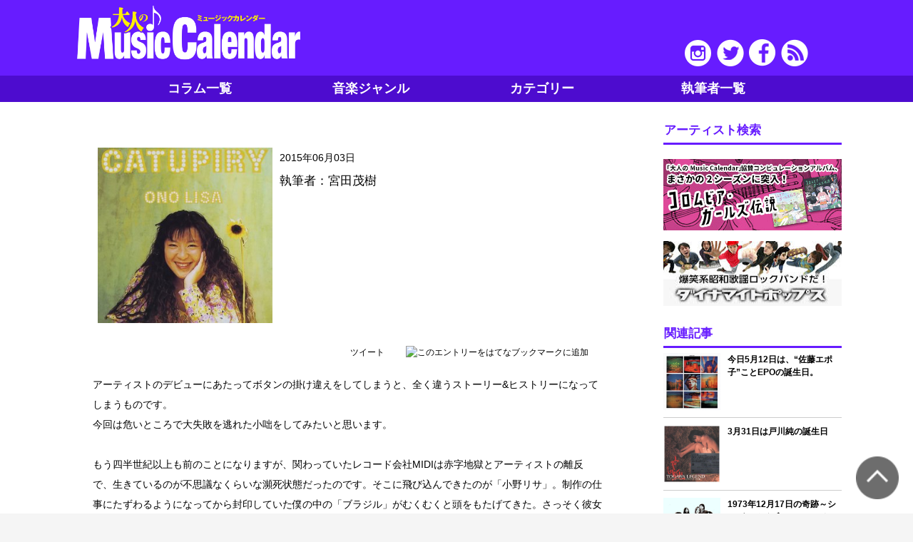

--- FILE ---
content_type: text/html; charset=UTF-8
request_url: http://music-calendar.jp/2015060301
body_size: 51171
content:
<!DOCTYPE html>

<head>
  <meta charset="utf-8">
  <meta name="viewport" content="width=device-width">
  <meta name="apple-mobile-web-app-capable" content="yes">
  <meta name="description" content="「大人のMusic Calender」は、60年代、70年代、80年代の音楽をいくつかのジャンルに分け、コラムで構成する大人のためのウェブマガジンです。" />
  <meta name="keywords" content="大人のMusic Calendar, 大人のミュージックカレンダー, 音楽,60年代, 70年代, 歌謡曲, フォーク, GS, ロック＆ポップス, 楽曲, ミュージシャン, ライブス, ペース,楽器,昭和の音楽,大人の音楽,あの日の出来事,日めくり,カレンダー" />
  <meta http-equiv="Content-Security-Policy" content="default-src 'none'; img-src 'self'; script-src 'self' https://code.jquery.com; style-src 'self'; form-action 'self';">
  <title>もしも小野リサが日本語で歌っていたら|大人のMusic Calendar|大人のミュージックカレンダー</title>

  <meta property="og:title" content="もしも小野リサが日本語で歌っていたら" />
  <meta property="og:image" content="http://music-calendar.jp/img/files/201506/0603/OMC20150603-1T.jpg" />
  <meta property="og:url" content="music-calendar.jp/2015060301/" />
  <meta property="og:description" content="「大人のMusic Calender」は、60年代、70年代、80年代の音楽をいくつかのジャンルに分け、コラムで構成する大人のためのウェブマガジンです。" />
  <meta property="og:type" content="website" />
  <meta property="fb:app_id" content="1611938369055136">

  <link rel="stylesheet" href="/css/mw/style.css">

  <!--[if lt IE 9]>
<script src="js/respond.min.js"></script>
<script src="js/html5shiv.js"></script>
<![endif]-->

  <script type="text/javascript" src="https://code.jquery.com/jquery-3.6.0.min.js"></script>
    <script type="text/javascript" src="/js/mw/example.js"></script>
  <script type="text/javascript" src="/js/mw/pagetop.js"></script>
  <script type="text/javascript" src="/js/mw/tinyscrolling.js"></script>
  <link rel="shortcut icon" href="/img/mw/common/favicon.ico">
  <link rel="icon" href="/img/mw/common/favicon.ico" />
  <link rel="apple-touch-icon-precomposed" href="/img/mw/common/spicon.png">
  <link rel="apple-touch-icon" href="/img/mw/common/spicon.png" />

  <script>
    (function(i, s, o, g, r, a, m) {
      i['GoogleAnalyticsObject'] = r;
      i[r] = i[r] || function() {
        (i[r].q = i[r].q || []).push(arguments)
      }, i[r].l = 1 * new Date();
      a = s.createElement(o),
        m = s.getElementsByTagName(o)[0];
      a.async = 1;
      a.src = g;
      m.parentNode.insertBefore(a, m)
    })(window, document, 'script', '//www.google-analytics.com/analytics.js', 'ga');
    ga('create', 'UA-65170746-1', 'auto');
    ga('send', 'pageview');
  </script>

  <script>
    (function(d, s, id) {
      var js, fjs = d.getElementsByTagName(s)[0];
      if (d.getElementById(id)) return;
      js = d.createElement(s);
      js.id = id;
      js.src = "//connect.facebook.net/ja_JP/sdk.js#xfbml=1&version=v2.0";
      fjs.parentNode.insertBefore(js, fjs);
    }(document, 'script', 'facebook-jssdk'));
  </script>


  <script>
    $(function() {
      $('.more_contents:not(.more_contents:first-of-type)').css('display', 'none'); //一番上の要素以外を非表示
      $('.more').nextAll('.more').css('display', 'none'); //ボタンを非表示
      $('.more').on('click', function() {
        $(this).css('display', 'none'); //押したボタンを非表示
        $(this).next('.more_contents').slideDown('fast');
        $(this).nextAll('.more:first').css('display', 'block'); //次のボタンを表示
      });
    });
  </script>

  <!-- Slidebars -->
  <script src="/js/mw/slidebars.js"></script>
  <script>
    (function($) {
      $(document).ready(function() {
        $.slidebars();
      });
    })(jQuery);
  </script>

  <style type="text/css">
    .wp_social_bookmarking_light {
      border: 0 !important;
      padding: 10px 0 20px 0 !important;
      margin: 0 !important;
    }

    .wp_social_bookmarking_light div {
      float: left !important;
      border: 0 !important;
      padding: 0 !important;
      margin: 0 5px 0px 0 !important;
      line-height: 13px !important;
      text-indent: 0 !important;
    }

    .wp_social_bookmarking_light img {
      border: 0 !important;
      padding: 0;
      margin: 0;
      vertical-align: top !important;
    }

    .wp_social_bookmarking_light_clear {
      clear: both !important;
    }

    #fb-root {
      display: none;
    }

    .wsbl_twitter {
      width: 100px;
    }

    .wsbl_facebook_like iframe {
      max-width: none !important;
    }
  </style>
  <!-- END: WP Social Bookmarking Light -->
  <style type="text/css" id="syntaxhighlighteranchor"></style>
</head>

<body>

  <div id="sb-site">

    <!-- Header -->
    <header id="header">
      <div id="headerAd">
        <p>スポンサーリンク</p>
        <script async src="//pagead2.googlesyndication.com/pagead/js/adsbygoogle.js"></script>
        <!-- Music Calendar -->
        <ins class="adsbygoogle"
          style="display:inline-block;width:300px;height:50px"
          data-ad-client="ca-pub-8466192534746521"
          data-ad-slot="1555911491"></ins>
        <script>
          (adsbygoogle = window.adsbygoogle || []).push({});
        </script>
      </div>
      <div class="clearfix" id="headerInner">

        <p class="sb-toggle-left"><img src="/img/mw/common/icon_menu.png" /></p>

        <div id="sitetitle">
          <h1><a href="/"><img src="/img/mw/common/title.png" alt="大人のMusic Calendar"></a></h1>
        </div>
        <div id="subnav">
          <ul>
            <li><a href="https://www.instagram.com/otonanomusiccalendar/" target="_blank" class="nav_instagram"><img src="img/mw/common/sns_instagram.png"></a></li>
            <li><a href="https://twitter.com/0music_calendar" target="_blank" class="nav_twitter"><img src="/img/mw/common/sns_twitter.png"></a></li>
            <li><a href="https://www.facebook.com/OtonanoMusicCalendar/" target="_blank" class="nav_facebook"><img src="/img/mw/common/sns_facebook.png"></a></li>
            <!--<li><a href="/about" class="nav_music"><img src="/img/mw/common/sns_music.png"></a></li>-->
            <li><a href="/feed.rss" target="_blank" class="nav_feed"><img src="/img/mw/common/sns_feed.png"></a></li>
          </ul>
        </div>
      </div>


      <div class="clearfix" id="local-nav">
        <ul class="gn dropmenu" id="fade-in">
          <li><a href="/">コラム一覧</a></li>
          <li><a href="#">音楽ジャンル</a>
            <ul>
                              <li><a onclick="ga('send', 'event', 'banner', 'click', '歌謡曲');" href="/kayou">歌謡曲</a></li>
                              <li><a onclick="ga('send', 'event', 'banner', 'click', 'アイドル');" href="/idle">アイドル</a></li>
                              <li><a onclick="ga('send', 'event', 'banner', 'click', 'フォーク');" href="/folk">フォーク</a></li>
                              <li><a onclick="ga('send', 'event', 'banner', 'click', 'GS');" href="/gs">GS</a></li>
                              <li><a onclick="ga('send', 'event', 'banner', 'click', 'ロック');" href="/rock">ロック</a></li>
                              <li><a onclick="ga('send', 'event', 'banner', 'click', 'ポップス');" href="/pops">ポップス</a></li>
                              <li><a onclick="ga('send', 'event', 'banner', 'click', '映画');" href="/movie">映画</a></li>
                              <li><a onclick="ga('send', 'event', 'banner', 'click', 'ラジオ');" href="/radio">ラジオ</a></li>
                              <li><a onclick="ga('send', 'event', 'banner', 'click', 'アニメ・特撮');" href="/anime">アニメ・特撮</a></li>
                              <li><a onclick="ga('send', 'event', 'banner', 'click', 'ドラマ');" href="/drama">ドラマ</a></li>
                              <li><a onclick="ga('send', 'event', 'banner', 'click', 'CM');" href="/cm">CM</a></li>
                              <li><a onclick="ga('send', 'event', 'banner', 'click', 'バラエティー');" href="/variety">バラエティー</a></li>
                              <li><a onclick="ga('send', 'event', 'banner', 'click', 'その他');" href="/other">その他</a></li>
                          </ul>
          </li>
          <li><a href="#">カテゴリー</a>
            <ul>
                              <li><a href="/music">楽曲</a></li>
                              <li><a href="/musician">ミュージシャン</a></li>
                              <li><a href="/writer">作家</a></li>
                              <li><a href="/live">ライブ</a></li>
                              <li><a href="/space">スペース</a></li>
                              <li><a href="/instrument">楽器</a></li>
                              <li><a href="/event">イベント</a></li>
                              <li><a href="/tother">その他</a></li>
                          </ul>
          </li>
          <li><a href="/authorlist">執筆者一覧</a></li>
        </ul>
      </div>

    </header>

    <aside class="search">
      <div class="textwidget">
        <script>
          (function() {
            var cx = '005159194603813039042:v0aeut6bgvs';
            var gcse = document.createElement('script');
            gcse.type = 'text/javascript';
            gcse.async = true;
            gcse.src = (document.location.protocol == 'https:' ? 'https:' : 'http:') +
              '//cse.google.com/cse.js?cx=' + cx;
            var s = document.getElementsByTagName('script')[0];
            s.parentNode.insertBefore(gcse, s);
          })();
        </script>
        <gcse:search></gcse:search>
      </div>
    </aside>
    <!-- /Header -->

    <!-- Container -->
    <div class="clearfix" id="container">
      <div id="breadcrumb">
        <ul class="clearfix"></ul>
      </div>












            <!-- Contents -->
<div id="contents">

    <section class="single">
        <section class="archives clearfix">
            <div class="column_thumb"><img width="242" height="242" src="http://music-calendar.jp/img/files/201506/0603/OMC20150603-1T.jpg" class="attachment-large_thumbnail wp-post-image" alt="" /></div>
            <article>
                <div class="head_category">
                    <!--<p class="column_cetegory rock">ロック</p>-->
                    <p class="date">2015年06月03日</p>
                </div>
                <h2></h2>
                <p class="author">執筆者：宮田茂樹</p>
            </article>
        </section>
        <div class="sns">
            <ul>
                <li><a href="https://twitter.com/share" class="twitter-share-button" data-via="0musicwalker" data-lang="ja" data-related="0musicwalker" data-count="none">ツイート</a>
                    <script>
                        ! function(d, s, id) {
                            var js, fjs = d.getElementsByTagName(s)[0],
                                p = /^http:/.test(d.location) ? 'http' : 'https';
                            if (!d.getElementById(id)) {
                                js = d.createElement(s);
                                js.id = id;
                                js.src = p + '://platform.twitter.com/widgets.js';
                                fjs.parentNode.insertBefore(js, fjs);
                            }
                        }(document, 'script', 'twitter-wjs');
                    </script>
                </li>
                <li>
                    <div class="fb-like" data-href="https://www.facebook.com/OtonanoMusicCalendar/" data-layout="button_count" data-action="like" data-show-faces="false" data-share="true"></div>
                </li>
                <li>
                    <div class="g-plusone" data-size="medium"></div>
                </li>
                <li><a href="http://b.hatena.ne.jp/entry/{$og_url}" class="hatena-bookmark-button" data-hatena-bookmark-title="大人のMusic Calendar" data-hatena-bookmark-layout="standard-balloon" data-hatena-bookmark-lang="ja" title="このエントリーをはてなブックマークに追加"><img src="https://b.st-hatena.com/images/entry-button/button-only@2x.png" alt="このエントリーをはてなブックマークに追加" width="20" height="20" style="border: none;" /></a>
                    <script type="text/javascript" src="https://b.st-hatena.com/js/bookmark_button.js" charset="utf-8" async="async"></script>
                </li>
                <li>
                    <script type="text/javascript" src="//media.line.me/js/line-button.js?v=20140411"></script>
                    <script type="text/javascript">
                        new media_line_me.LineButton({
                            "pc": false,
                            "lang": "ja",
                            "type": "a"
                        });
                    </script>
                    <!-- <a href="http://line.naver.jp/R/msg/text/?{$data['Article']['title'] nofilter}%0Dhttp%3A%2F%2F{$domain}%2F{$categoryDir[$data['Article']['category']]}%2F{$data['Article']['serialno']}"><img src="/img/mw/common/line80.png" height="20" alt="LINEで送る" /></a> -->
                </li>
            </ul>
        </div>
        <article>

            <p style="" margin-top:4.5pt;margin-right:0mm;margin-bottom:4.5pt;margin-left:0mm;line-height:14.5pt;background:white""="">アーティストのデビューにあたってボタンの掛け違えをしてしまうと、全く違うストーリー&amp;ヒストリーになってしまうものです。<br>
今回は危いところで大失敗を逃れた小咄をしてみたいと思います。</p><p style="" margin-top:4.5pt;margin-right:0mm;margin-bottom:4.5pt;margin-left:0mm;line-height:14.5pt;background:white""=""><br></p>
<p style="" margin-top:0mm;margin-right:0mm;margin-bottom:4.5pt;margin-left:0mm;line-height:14.5pt;background:white""="">もう四半世紀以上も前のことになりますが、関わっていたレコード会社MIDIは赤字地獄とアーティストの離反で、生きているのが不思議なくらいな瀕死状態だったのです。そこに飛び込んできたのが「小野リサ」。制作の仕事にたずわるようになってから封印していた僕の中の「ブラジル」がむくむくと頭をもたげてきた。さっそく彼女と会ってみると、話がかみ合わない。坂本龍一や清水靖晃をアレンジャーに迎えてレコードを作りませんか？　「嫌です」。日本語で歌いませんか？　｢嫌です｣。あっそうですか。でも、いまさらボサ・ノヴァなんですかねぇ。全曲ポルトガル語で、って正気ですか？　日本のマーケットで受け入れられるわけがない、と思うのは当然の流れですよね。</p><p style="" margin-top:0mm;margin-right:0mm;margin-bottom:4.5pt;margin-left:0mm;line-height:14.5pt;background:white""=""><br></p>
<p style="" margin-top:4.5pt;margin-right:0mm;margin-bottom:4.5pt;margin-left:0mm;line-height:14.5pt;background:white""="">判断力も決断力も失せていた僕には彼女を説得する力は残されていませんでした。その上リオ・デ・ジャネイロ録音までOKしてしまったとは！　彼女から胡散臭がられているのを直感して、制作の現場から手を引いた僕の元に届いたのが「CATUPIRY/カトピリ」（1989年10月21日発売）。なんじゃこれ？　音楽的には素晴らしいけど、どうやって売るのさ。ボサ・ノヴァではなくてMPB（ボサ・ノヴァの影響を強く受けたブラジルのポピュラー音楽）じゃないのよ。あれほど言ったのに全曲ポルトガル語と英語で歌っている。なんてこったい。<br>
当時日本でボサ・ノヴァ・シンガーと称する人は皆無でした。ボサ・ノヴァ風といってもせいぜい丸山圭子の「どうぞこのまま」、せいぜい荒井由実の「あの日に帰りたい」（他意・悪意はありませんが）くらいなもの。</p><p style="" margin-top:4.5pt;margin-right:0mm;margin-bottom:4.5pt;margin-left:0mm;line-height:14.5pt;background:white""=""><br></p>
<p style="" margin-top:4.5pt;margin-right:0mm;margin-bottom:4.5pt;margin-left:0mm;line-height:14.5pt;background:white""="">販売を統括していた真柄曰く、「出来ちゃったものはしょうがないっしょ。日本初のボサ・ノヴァ・シンガーでいくっきゃないっしょ」「でもさぁ、これボサ・ノヴァじゃなくてMPBなんだけどね」。「MPBなんて言ったって誰にもわからないっしょ」。<br>
というわけで「小野リサ、日本初のボサ・ノヴァ・シンガーのデビュー盤」なんていうインチキでイージーなコピーを付けて発売したところ、予想に反してメディアの受けがいい。<br>
バック・オーダーが次々と入る。わずか一月で50,000枚を突破して大入り袋、とあいなったのです。そして小野リサはボサ・ノヴァ・シンガーとしての揺るぎない地位を固めていったのでした。未だに彼女に迫るライヴァルは現れてきません。</p><p style="" margin-top:4.5pt;margin-right:0mm;margin-bottom:4.5pt;margin-left:0mm;line-height:14.5pt;background:white""=""><br></p>
<p style="" margin-top:4.5pt;margin-right:0mm;margin-bottom:4.5pt;margin-left:0mm;line-height:14.5pt;background:white""="">もしあの時、坂本龍一や清水靖晃と一緒にやっていたら、どうなっていたのでしょうか？　<br>
もしあの時、彼女が日本語で歌うことを承諾していたら、どうなっていたのでしょうか？　<br>
皆さんの知っている小野リサは決して存在していなかったことでしょう。<br>
自分の考えがいつでも正しいとは限らないということを思い知った一件でした。</p><p style="" margin-top:4.5pt;margin-right:0mm;margin-bottom:4.5pt;margin-left:0mm;line-height:14.5pt;background:white""=""><br></p>
<p style="" margin-top:4.5pt;margin-right:0mm;margin-bottom:4.5pt;margin-left:0mm;line-height:14.5pt;background:white""="">教訓<br>
アーティストのデビューにあたってボタンの掛け違えをしてしまうと、全く違うストーリー&amp;ヒストリーになってしまう。</p><p style="" margin-top:4.5pt;margin-right:0mm;margin-bottom:4.5pt;margin-left:0mm;line-height:14.5pt;background:white""=""><br></p>
補遺<br>
それが今では堂々と日本の歌を歌っている。なんだか納得がいかないね。<br>
20年後、隼人加織で雪辱戦を試みる、仕上がりは極上だったのだが見事不発！<br>
  <div><br></div><div><a href="http://onolisa.com">小野リサオフィシャルサイト&gt;</a></div>  
                                                <div class="itemBox">
                        <div class="itemImage"><img src="http://ws-fe.amazon-adsystem.com/widgets/q?_encoding=UTF8&amp;ASIN=B00KLYAYDI&amp;Format=_SL110_&amp;ID=AsinImage&amp;MarketPlace=JP&amp;ServiceVersion=20070822&amp;WS=1&amp;tag=music-walker-22" /></div>
                        <div class="itemInfo">
                            <h5>カトピリ</h5>
                            <div class="itemDetail"></div>
                            <ul>
                                <li><a href="http://www.amazon.co.jp/gp/search/ref=as_li_qf_sp_sr_il?ie=UTF8&amp;camp=247&amp;creative=1211&amp;index=aps&amp;keywords=B00KLYAYDI&amp;linkCode=as2&amp;tag=music-walker-22" target="_blank">amazon</a></li>
                            </ul>
                        </div>
                    </div>
                    <br />
                                    <div class="itemBox">
                        <div class="itemImage"><img src="http://ws-fe.amazon-adsystem.com/widgets/q?_encoding=UTF8&amp;ASIN=B00M69J1WQ&amp;Format=_SL110_&amp;ID=AsinImage&amp;MarketPlace=JP&amp;ServiceVersion=20070822&amp;WS=1&amp;tag=music-walker-22" /></div>
                        <div class="itemInfo">
                            <h5>Japao 3</h5>
                            <div class="itemDetail"></div>
                            <ul>
                                <li><a href="http://www.amazon.co.jp/gp/product/B00M69J1WQ/ref=as_li_qf_sp_asin_il?ie=UTF8&amp;camp=247&amp;creative=1211&amp;creativeASIN=B00M69J1WQ&amp;linkCode=as2&amp;tag=music-walker-22" target="_blank">amazon</a></li>
                            </ul>
                        </div>
                    </div>
                    <br />
                                    <div class="itemBox">
                        <div class="itemImage"><img src="http://ws-fe.amazon-adsystem.com/widgets/q?_encoding=UTF8&amp;ASIN=B0026QYMJQ&amp;Format=_SL110_&amp;ID=AsinImage&amp;MarketPlace=JP&amp;ServiceVersion=20070822&amp;WS=1&amp;tag=music-walker-22" /></div>
                        <div class="itemInfo">
                            <h5>隼人加織 Lindas </h5>
                            <div class="itemDetail"></div>
                            <ul>
                                <li><a href="http://www.amazon.co.jp/gp/product/B0026QYMJQ/ref=as_li_qf_sp_asin_il?ie=UTF8&amp;camp=247&amp;creative=1211&amp;creativeASIN=B0026QYMJQ&amp;linkCode=as2&amp;tag=music-walker-22" target="_blank">amazon</a></li>
                            </ul>
                        </div>
                    </div>
                    <br />
                            
            <div class="bnr">
                <ul class="bnr02">

                    <!--
        <li class="spv"><a href="http://www.1242.com/" target="_blank"><img src="/img/mw/common/LOLF-syaberu.jpg" alt="しゃベル ニッポン放送" width="250" height="91"></a></li>
        <li class="spv"><a href="https://segask.jp/index.php?c=article_page&m=detail&id=2331&genre_id=600" target="_blank"><img src="/img/files/PR/music-calendar_bnr.jpg" alt="お宝鑑定イベント" width="250" height="100"></a></li>
-->
                    <li class="spv"><a href="http://columbia.jp/columbiagirlslegend/" target="_blank"><img src="/img/files/PR/gl2_bannerA.jpg" alt="コロムビア・ガールズ伝説" width="250" height="100"></a></li>
                    <li class="spv"><a href="https://www.dynamitepops.com/" target="_blank"><img src="/img/files/PR/dynamitepops.jpg" alt="ダイナマイトポップス" width="250" height="91"></a></li>
                    <li class="spv"><a href="/toukou/gaiyou/"><img src="/img/mw/common/bnr_toukou.png" alt="読者の投稿コラム大募集！" width="250" height="190"></a></li>
                </ul>
            </div>

            <div class="bnr">
                <!-- Music Calendar2 -->
                <script async src="//pagead2.googlesyndication.com/pagead/js/adsbygoogle.js"></script>
                <ins class="adsbygoogle my_adslot"
                    style="display:inline-block"
                    data-ad-client="ca-pub-8466192534746521"
                    data-ad-slot="4500812291"></ins>
                <script>
                    (adsbygoogle = window.adsbygoogle || []).push({});
                </script>
            </div>

            <div class="bnr">
                <!-- Music Calendar3 -->
                <ins class="adsbygoogle my_adslot"
                    style="display:inline-block"
                    data-ad-client="ca-pub-8466192534746521"
                    data-ad-slot="5977545494"></ins>
                <script>
                    (adsbygoogle = window.adsbygoogle || []).push({});
                </script>
            </div>

            <div class="bnr">
                <!-- Music Calendar4 -->
                <ins class="adsbygoogle my_adslot"
                    style="display:inline-block"
                    data-ad-client="ca-pub-8466192534746521"
                    data-ad-slot="7454278698"></ins>
                <script>
                    (adsbygoogle = window.adsbygoogle || []).push({});
                </script>
            </div>
            <div class="bnr">
                <!-- Music Calendar5 -->
                <ins class="adsbygoogle my_adslot"
                    style="display:inline-block"
                    data-ad-client="ca-pub-8466192534746521"
                    data-ad-slot="8931011894"></ins>
                <script>
                    (adsbygoogle = window.adsbygoogle || []).push({});
                </script>
            </div>

            <div class="bnr">
                <!-- Music Calendar7 -->
                <ins class="adsbygoogle my_adslot"
                    style="display:inline-block"
                    data-ad-client="ca-pub-8466192534746521"
                    data-ad-slot="2884478293"></ins>
                <script>
                    (adsbygoogle = window.adsbygoogle || []).push({});
                </script>
            </div>

            <div class="bnr">
                <!-- Music Calendar8 -->
                <ins class="adsbygoogle my_adslot"
                    style="display:inline-block"
                    data-ad-client="ca-pub-8466192534746521"
                    data-ad-slot="7836655096"></ins>
                <script>
                    (adsbygoogle = window.adsbygoogle || []).push({});
                </script>
            </div>

        </article>

    </section>

            <section class="article_bottom">
            <h3>関連記事</h3>
            <ul class="post_extra">
                                    <li class="clearfix">
                        <a href="/2016051201">
                            <img width="175" height="175" src="http://music-calendar.jp/img/files/201605/0512/OMC20160512%20DOWN%20TOWN.jpg" class="attachment-160x90 wp-post-image" alt="今日5月12日は、“佐藤エポ子”ことEPOの誕生日。" />
                            <h5>今日5月12日は、“佐藤エポ子”ことEPOの誕生日。</h5>
                            <p>高校の時、１年下に歌のすごくウマい女子がいて、女子の間からは“エポ”って呼ばれてました。やがてEPOとしてデビューし、アレンジやツアーで一緒になっても、その呼び方に抵抗感があり、初めて“エポ”っ...</p>
                        </a>
                    </li>
                                    <li class="clearfix">
                        <a href="/2016033101">
                            <img width="175" height="175" src="http://music-calendar.jp/img/files/201603/0331/OMC20160331-2TOGAWA%20LEGEND%20SELF%20SELECT%20BEST%26RARE%201979-2008.jpg" class="attachment-160x90 wp-post-image" alt="3月31日は戸川純の誕生日" />
                            <h5>3月31日は戸川純の誕生日</h5>
                            <p>戸川純が生誕日を迎える3月31日、彼女によって日本の女子達もまた「新しい生を迎えたのだ」という想いを持つ。彼女の初レコーディングとなるハルメンズというバンドをやっていたために、幸運にも彼女の才能...</p>
                        </a>
                    </li>
                                    <li class="clearfix">
                        <a href="/2015121701">
                            <img width="175" height="175" src="http://music-calendar.jp/img/files/201512/1217/20151217-1T.jpg" class="attachment-160x90 wp-post-image" alt="1973年12月17日の奇跡～シュガーベイブ・ファースト・コンサート～" />
                            <h5>1973年12月17日の奇跡～シュガーベイブ・ファースト・コンサート～</h5>
                            <p>初めてシュガー・ベイブの名前を聞いたのは、当時勤務していたユイ音楽工房所属アーティストの山本コウタローさん(山本コウタローと少年探偵団)からだった。「牧村さん、ラスカルズのようなバンドがいる」と...</p>
                        </a>
                    </li>
                                    <li class="clearfix">
                        <a href="/2015121401">
                            <img width="175" height="175" src="http://ws-fe.amazon-adsystem.com/widgets/q?_encoding=UTF8&amp;ASIN=B00DOQL82Q&amp;Format=_SL250_&amp;ID=AsinImage&amp;MarketPlace=JP&amp;ServiceVersion=20070822&amp;WS=1&amp;tag=music-walker-22" class="attachment-160x90 wp-post-image" alt="アルバム『メロディーズ』のラストにひっそりと収められていた曲だった…山下達郎「クリスマス・イブ」" />
                            <h5>アルバム『メロディーズ』のラストにひっそりと収められていた曲だった…山下達郎「クリスマス・イブ」</h5>
                            <p>山下達郎本人の言葉を借りれば「クリスマス・イブ」は、1983年のアルバム『メロディーズ』に、「ラストにひっそりと収められていた」曲だ。実際、アルバムにはもっと華やかな「高気圧ガール」もあれば、十...</p>
                        </a>
                    </li>
                                    <li class="clearfix">
                        <a href="/2015112801">
                            <img width="175" height="175" src="http://music-calendar.jp/img/files/201511/1128/20151128-MIGNONNE.jpg" class="attachment-160x90 wp-post-image" alt="大貫妙子／パピエ・ビュヴァール" />
                            <h5>大貫妙子／パピエ・ビュヴァール</h5>
                            <p>大貫妙子の書く詞は映像的である。まるで良質な短編映画を観たあとのように心が浄化された気がしてくる。彼女の声でその映像的な詩を歌うと、元々の言葉の意味をはるかに越えた意味が生成される。　　text...</p>
                        </a>
                    </li>
                                    <li class="clearfix">
                        <a href="/2015112501">
                            <img width="175" height="175" src="http://music-calendar.jp/img/files/201511/1125/20151125%E6%88%BB%E3%81%A3%E3%81%A6%E3%81%8A%E3%81%84%E3%81%A7%E3%83%BB%E7%A7%81%E3%81%AE%E6%99%82%E9%96%93.jpg" class="attachment-160x90 wp-post-image" alt="37年前の本日、デビュー曲「戻っておいで・私の時間」がリリース…竹内まりや、デビュー秘話、のようなもの…" />
                            <h5>37年前の本日、デビュー曲「戻っておいで・私の時間」がリリース…竹内まりや、デビュー秘話、のようなもの…</h5>
                            <p>37年前の本日、1978年11月25日、「戻っておいで・私の時間」で竹内まりやがデビュー。当時、竹内まりや、杏里、堀川まゆみで新々三人娘として売り出していたことを憶えていらっしゃるだろうか。  ...</p>
                        </a>
                    </li>
                                    <li class="clearfix">
                        <a href="/2015100501">
                            <img width="175" height="175" src="http://music-calendar.jp/img/files/201510/1006/20151005RIDE%20ON%20TIME.jpg" class="attachment-160x90 wp-post-image" alt="35年前の今日、1980年10月6日、山下達郎のアルバム『RIDE ON TIME』がオリコン・チャートで1位を記録" />
                            <h5>35年前の今日、1980年10月6日、山下達郎のアルバム『RIDE ON TIME』がオリコン・チャートで1位を記録</h5>
                            <p>「いい音しか残れない」というMCと共に山下達郎本人もCMに出演してヒットした「ライド・オン・タイム」（1980年5月1日発売）。それを受けて4か月後に発売されたアルバム『RIDE ON TIME...</p>
                        </a>
                    </li>
                                    <li class="clearfix">
                        <a href="/2015051601">
                            <img width="175" height="175" src="http://music-calendar.jp/img/files/201505/0516/OMC20150516-1T.jpg" class="attachment-160x90 wp-post-image" alt="オレたちひょうきん族OA開始　EPO「ダウンタウン」" />
                            <h5>オレたちひょうきん族OA開始　EPO「ダウンタウン」</h5>
                            <p>あの頃はたしかに土曜日の夜はにぎやかでしたね。 とにかく「オレたちひょうきん族」は「お笑いバラエティー」をあたらしいかたちで僕らに提供してくれました。そんな全国ネットのお笑いバラエティーに、なぜ...</p>
                        </a>
                    </li>
                            </ul>
        </section>
    
    <section class="wp-postnavi">
                    <span><a href="/2015060201" rel="prev">&lt; Prev</a></span>
                            <span><a href="/2015060401" rel="next">Next &gt;</a></span>
            </section>

</div>
<!-- /Contents -->

      <!-- Sidebar -->
      <div id="sidebar" class="column">

        <div class="bnr pcv">
          <script async src="//pagead2.googlesyndication.com/pagead/js/adsbygoogle.js"></script>
          <!-- Music Calendar -->
          <ins class="adsbygoogle"
            style="display:inline-block;width:250px;height:250px"
            data-ad-client="ca-pub-8466192534746521"
            data-ad-slot="1555911491"></ins>
          <script>
            (adsbygoogle = window.adsbygoogle || []).push({});
          </script>
        </div>
        <aside>
          <h3>アーティスト検索</h3>
          <div class="textwidget">
            <script>
              (function() {
                var cx = '005159194603813039042:v0aeut6bgvs';
                var gcse = document.createElement('script');
                gcse.type = 'text/javascript';
                gcse.async = true;
                gcse.src = (document.location.protocol == 'https:' ? 'https:' : 'http:') +
                  '//cse.google.com/cse.js?cx=' + cx;
                var s = document.getElementsByTagName('script')[0];
                s.parentNode.insertBefore(gcse, s);
              })();
            </script>
            <gcse:search></gcse:search>
          </div>
        </aside>
        <ul class="bnr02">
          <li><a href="http://columbia.jp/columbiagirlslegend/" target="_blank"><img src="/img/files/PR/gl2_bannerA.jpg" alt="コロムビア・ガールズ伝説" width="250" height="100"></a></li>
          <li><a href="https://www.dynamitepops.com/" target="_blank"><img src="/img/files/PR/dynamitepops.jpg" alt="ダイナマイトポップス" width="250" height="91"></a></li>
        </ul>

                  <section class="article_bottom">
            <h3>関連記事</h3>
            <ul class="post_extra">
                              <li class="clearfix">
                  <a href="/2016051201">
                    <img width="175" height="175" src="http://music-calendar.jp/img/files/201605/0512/OMC20160512%20DOWN%20TOWN.jpg" class="attachment-160x90 wp-post-image" alt="今日5月12日は、“佐藤エポ子”ことEPOの誕生日。" />
                    <h5>今日5月12日は、“佐藤エポ子”ことEPOの誕生日。</h5>
                  </a>
                </li>
                              <li class="clearfix">
                  <a href="/2016033101">
                    <img width="175" height="175" src="http://music-calendar.jp/img/files/201603/0331/OMC20160331-2TOGAWA%20LEGEND%20SELF%20SELECT%20BEST%26RARE%201979-2008.jpg" class="attachment-160x90 wp-post-image" alt="3月31日は戸川純の誕生日" />
                    <h5>3月31日は戸川純の誕生日</h5>
                  </a>
                </li>
                              <li class="clearfix">
                  <a href="/2015121701">
                    <img width="175" height="175" src="http://music-calendar.jp/img/files/201512/1217/20151217-1T.jpg" class="attachment-160x90 wp-post-image" alt="1973年12月17日の奇跡～シュガーベイブ・ファースト・コンサート～" />
                    <h5>1973年12月17日の奇跡～シュガーベイブ・ファースト・コンサート～</h5>
                  </a>
                </li>
                              <li class="clearfix">
                  <a href="/2015121401">
                    <img width="175" height="175" src="http://ws-fe.amazon-adsystem.com/widgets/q?_encoding=UTF8&amp;ASIN=B00DOQL82Q&amp;Format=_SL250_&amp;ID=AsinImage&amp;MarketPlace=JP&amp;ServiceVersion=20070822&amp;WS=1&amp;tag=music-walker-22" class="attachment-160x90 wp-post-image" alt="アルバム『メロディーズ』のラストにひっそりと収められていた曲だった…山下達郎「クリスマス・イブ」" />
                    <h5>アルバム『メロディーズ』のラストにひっそりと収められていた曲だった…山下達郎「クリスマス・イブ」</h5>
                  </a>
                </li>
                              <li class="clearfix">
                  <a href="/2015112801">
                    <img width="175" height="175" src="http://music-calendar.jp/img/files/201511/1128/20151128-MIGNONNE.jpg" class="attachment-160x90 wp-post-image" alt="大貫妙子／パピエ・ビュヴァール" />
                    <h5>大貫妙子／パピエ・ビュヴァール</h5>
                  </a>
                </li>
                              <li class="clearfix">
                  <a href="/2015112501">
                    <img width="175" height="175" src="http://music-calendar.jp/img/files/201511/1125/20151125%E6%88%BB%E3%81%A3%E3%81%A6%E3%81%8A%E3%81%84%E3%81%A7%E3%83%BB%E7%A7%81%E3%81%AE%E6%99%82%E9%96%93.jpg" class="attachment-160x90 wp-post-image" alt="37年前の本日、デビュー曲「戻っておいで・私の時間」がリリース…竹内まりや、デビュー秘話、のようなもの…" />
                    <h5>37年前の本日、デビュー曲「戻っておいで・私の時間」がリリース…竹内まりや、デビュー秘話、のようなもの…</h5>
                  </a>
                </li>
                              <li class="clearfix">
                  <a href="/2015100501">
                    <img width="175" height="175" src="http://music-calendar.jp/img/files/201510/1006/20151005RIDE%20ON%20TIME.jpg" class="attachment-160x90 wp-post-image" alt="35年前の今日、1980年10月6日、山下達郎のアルバム『RIDE ON TIME』がオリコン・チャートで1位を記録" />
                    <h5>35年前の今日、1980年10月6日、山下達郎のアルバム『RIDE ON TIME』がオリコン・チャートで1位を記録</h5>
                  </a>
                </li>
                              <li class="clearfix">
                  <a href="/2015051601">
                    <img width="175" height="175" src="http://music-calendar.jp/img/files/201505/0516/OMC20150516-1T.jpg" class="attachment-160x90 wp-post-image" alt="オレたちひょうきん族OA開始　EPO「ダウンタウン」" />
                    <h5>オレたちひょうきん族OA開始　EPO「ダウンタウン」</h5>
                  </a>
                </li>
                          </ul>
          </section>
        
        <div class="bnr">
          <!-- Music Calendar2 -->
          <script async src="//pagead2.googlesyndication.com/pagead/js/adsbygoogle.js"></script>
          <ins class="adsbygoogle my_adslot"
            style="display:inline-block"
            data-ad-client="ca-pub-8466192534746521"
            data-ad-slot="4500812291"></ins>
          <script>
            (adsbygoogle = window.adsbygoogle || []).push({});
          </script>
        </div>

        <div class="bnr">
          <!-- Music Calendar3 -->
          <ins class="adsbygoogle my_adslot"
            style="display:inline-block"
            data-ad-client="ca-pub-8466192534746521"
            data-ad-slot="5977545494"></ins>
          <script>
            (adsbygoogle = window.adsbygoogle || []).push({});
          </script>
        </div>

                  <div class="bnr">
            <!-- Music Calendar4 -->
            <ins class="adsbygoogle my_adslot"
              style="display:inline-block"
              data-ad-client="ca-pub-8466192534746521"
              data-ad-slot="7454278698"></ins>
            <script>
              (adsbygoogle = window.adsbygoogle || []).push({});
            </script>
          </div>
          <div class="bnr">
            <!-- Music Calendar5 -->
            <ins class="adsbygoogle my_adslot"
              style="display:inline-block"
              data-ad-client="ca-pub-8466192534746521"
              data-ad-slot="8931011894"></ins>
            <script>
              (adsbygoogle = window.adsbygoogle || []).push({});
            </script>
          </div>

          <div class="bnr">
            <!-- Music Calendar7 -->
            <ins class="adsbygoogle my_adslot"
              style="display:inline-block"
              data-ad-client="ca-pub-8466192534746521"
              data-ad-slot="2884478293"></ins>
            <script>
              (adsbygoogle = window.adsbygoogle || []).push({});
            </script>
          </div>

          <div class="bnr">
            <!-- Music Calendar8 -->
            <ins class="adsbygoogle my_adslot"
              style="display:inline-block"
              data-ad-client="ca-pub-8466192534746521"
              data-ad-slot="7836655096"></ins>
            <script>
              (adsbygoogle = window.adsbygoogle || []).push({});
            </script>
          </div>
        




      </div>
      <!-- /Sidebar -->


    </div>
    <!-- /Container -->


    <!-- SNS area -->
    <div class="clearfix" id="sns_area">
      <div id="snsInner">
        <div class="instagram">
          <!-- InstaWidget -->
          <a href="https://instawidget.net/v/tag/%E5%A4%A7%E4%BA%BA%E3%81%AEMusicCalendar" id="link-34ff1cf5b4e9dfa6c9eb17f7a3b83a562c7af51ae48ccf41909b12c25957bd9a">#大人のMusicCalendar</a>
          <script src="https://instawidget.net/js/instawidget.js?u=34ff1cf5b4e9dfa6c9eb17f7a3b83a562c7af51ae48ccf41909b12c25957bd9a&width=300px"></script>
        </div>
        <div class="twtr">
          <ul class="twtr_head">
            <li class="title">ツイート</li>
            <li class="btn"><a href="https://twitter.com/0music_calendar" class="twitter-follow-button" data-show-count="false" data-lang="ja" data-size="large" data-show-screen-name="false">@otona_music_walkerさんをフォロー</a>
              <script>
                ! function(d, s, id) {
                  var js, fjs = d.getElementsByTagName(s)[0],
                    p = /^http:/.test(d.location) ? 'http' : 'https';
                  if (!d.getElementById(id)) {
                    js = d.createElement(s);
                    js.id = id;
                    js.src = p + '://platform.twitter.com/widgets.js';
                    fjs.parentNode.insertBefore(js, fjs);
                  }
                }(document, 'script', 'twitter-wjs');
              </script>
            </li>
          </ul>

          <div class="twtr_body">
            <p><a class="twitter-timeline" href="https://twitter.com/0music_calendar" data-widget-id="623397701191794688" data-chrome="noheader noborders nofooter transparent">@0musicwalker</a>
              <script>
                ! function(d, s, id) {
                  var js, fjs = d.getElementsByTagName(s)[0],
                    p = /^http:/.test(d.location) ? 'http' : 'https';
                  if (!d.getElementById(id)) {
                    js = d.createElement(s);
                    js.id = id;
                    js.src = p + "://platform.twitter.com/widgets.js";
                    fjs.parentNode.insertBefore(js, fjs);
                  }
                }(document, "script", "twitter-wjs");
              </script>
            </p>
          </div>
        </div>


        <!-- div class="instagram">
        インスタグラムが入ります。
        </div -->


        <div class="facebook">
          <aside class="side_facebook">
            <div id="fb-root"></div>
            <script>
              (function(d, s, id) {
                var js, fjs = d.getElementsByTagName(s)[0];
                if (d.getElementById(id)) return;
                js = d.createElement(s);
                js.id = id;
                js.src = "//connect.facebook.net/ja_JP/all.js#xfbml=1&appId=754411324673380";
                fjs.parentNode.insertBefore(js, fjs);
              }(document, 'script', 'facebook-jssdk'));
            </script>
            <div class="fb-like-box" data-href="https://www.facebook.com/OtonanoMusicCalendar/" data-width="530" data-height="380" data-colorscheme="dark" data-show-faces="true" data-header="false" data-stream="false" data-show-border="false"></div>
          </aside>
        </div>
      </div>
    </div>
    <!-- /SNS area -->


    <!-- Footer -->
    <footer class="clearfix" id="footer">
      <div id="footerInner">
        <div class="text_link">
          <!--
		<section>
			<p>　　　　　　　　　</p>
		</section>

		<section>
			<p><a href="/about">大人のMusic Calendarについて</a></p>
		</section>

		<section>
        	<p><a href="/authorlist">執筆者一覧</a></p>
		</section>
        <section>
			<p><a href="/toukou/gaiyou/">原稿の入稿はこちら</a></p>
		</section>
-->

          <section>
            <p><a href="/contact/">お問い合わせ</a></p>
          </section>
          <!--
		<section>
			<p><a href="/moushikomi/form/index.html">年忘れDJトークセッション申込み</a></p>
		</section>
-->
        </div>

        <section id="sitelogo"><a href="/"><img src="/img/mw/common/title.png" alt="大人のMusic Calendar"></a></section>
        <!--
        <section id="company">運営管理：株式会社デスティニー</section>
-->
      </div>
    </footer>
    <!-- /Footer -->

    <div id="goTop"><a href="/" onClick="backToTop(); return false" onKeyPress="" title="↑PageTop" name="goTop"><img src="/img/mw/common/pagetop.png" alt="Pagetop ↑" width="60" height="60" /></a></div>

  </div>


  <div class="sb-slidebar sb-left">

    <h3>コラム一覧</h3>
    <p><a href="/">一覧</a></p>

    <h3>音楽ジャンル</h3>
    <ul>
              <li>・<a onclick="ga('send', 'event', 'banner', 'click', '歌謡曲');" href="/kayou">歌謡曲</a></li>
              <li>・<a onclick="ga('send', 'event', 'banner', 'click', 'アイドル');" href="/idle">アイドル</a></li>
              <li>・<a onclick="ga('send', 'event', 'banner', 'click', 'フォーク');" href="/folk">フォーク</a></li>
              <li>・<a onclick="ga('send', 'event', 'banner', 'click', 'GS');" href="/gs">GS</a></li>
              <li>・<a onclick="ga('send', 'event', 'banner', 'click', 'ロック');" href="/rock">ロック</a></li>
              <li>・<a onclick="ga('send', 'event', 'banner', 'click', 'ポップス');" href="/pops">ポップス</a></li>
              <li>・<a onclick="ga('send', 'event', 'banner', 'click', '映画');" href="/movie">映画</a></li>
              <li>・<a onclick="ga('send', 'event', 'banner', 'click', 'ラジオ');" href="/radio">ラジオ</a></li>
              <li>・<a onclick="ga('send', 'event', 'banner', 'click', 'アニメ・特撮');" href="/anime">アニメ・特撮</a></li>
              <li>・<a onclick="ga('send', 'event', 'banner', 'click', 'ドラマ');" href="/drama">ドラマ</a></li>
              <li>・<a onclick="ga('send', 'event', 'banner', 'click', 'CM');" href="/cm">CM</a></li>
              <li>・<a onclick="ga('send', 'event', 'banner', 'click', 'バラエティー');" href="/variety">バラエティー</a></li>
              <li>・<a onclick="ga('send', 'event', 'banner', 'click', 'その他');" href="/other">その他</a></li>
          </ul>

    <h3>カテゴリー</h3>
    <ul>
              <li>・<a href="/music">楽曲</a></li>
              <li>・<a href="/musician">ミュージシャン</a></li>
              <li>・<a href="/writer">作家</a></li>
              <li>・<a href="/live">ライブ</a></li>
              <li>・<a href="/space">スペース</a></li>
              <li>・<a href="/instrument">楽器</a></li>
              <li>・<a href="/event">イベント</a></li>
              <li>・<a href="/tother">その他</a></li>
          </ul>

    <h3>執筆者一覧</h3>
    <p><a href="/authorlist">一覧</a></p>

    <h3>SNS</h3>
    <ul class="sns_icon">
      <li class="ic_instagram"><a href="https://www.instagram.com/otonanomusiccalendar/" target="_blank">instagram</a></li>
      <li class="ic_twitter"><a href="https://twitter.com/0music_calendar" target="_blank">Twitter</a></li>
      <li class="ic_facebook"><a href="https://www.facebook.com/OtonanoMusicCalendar/" target="_blank">Facebook</a></li>
    </ul>
    <!--    <li class="ic_line"><a href="#">LINE@</a></li> -->
    <li class="ic_rss"><a href="/feed.rss" target="_blank">feed RSS</a></li>
    </ul>
    <ul class="bnr">
      <li><a href="http://www.1242.com/" target="_blank"><img src="/img/mw/common/LOLF-syaberu.jpg" alt="しゃベル ニッポン放送" width="250" height="91"></a></li>
      <li><a href="https://segask.jp/index.php?c=article_page&m=detail&id=2331&genre_id=600" target="_blank"><img src="/img/files/PR/music-calendar_bnr.jpg" alt="お宝鑑定イベント" width="250" height="100"></a></li>
      <li><a href="http://columbia.jp/columbiagirlslegend/" target="_blank"><img src="/img/files/PR/gl2_bannerA.jpg" alt="コロムビア・ガールズ伝説" width="250" height="100"></a></li>
      <li><a href="https://www.dynamitepops.com/" target="_blank"><img src="/img/files/PR/dynamitepops.jpg" alt="ダイナマイトポップス" width="250" height="91"></a></li>
      <li><a href="/toukou/gaiyou/"><img src="/img/mw/common/bnr_toukou.png" alt="読者の投稿コラム大募集！" width="250" height="190"></a></li>
    </ul>
  </div>

  <div id="fb-root"></div>
  <script>
    (function(d, s, id) {
      var js, fjs = d.getElementsByTagName(s)[0];
      if (d.getElementById(id)) return;
      js = d.createElement(s);
      js.id = id;
      js.src = "//connect.facebook.net/ja_JP/sdk.js#xfbml=1&version=v2.3&appId=221794091175481";
      fjs.parentNode.insertBefore(js, fjs);
    }(document, 'script', 'facebook-jssdk'));
  </script>
</body>

</html>

--- FILE ---
content_type: text/css
request_url: http://music-calendar.jp/css/mw/normalize_ts.css
body_size: 1977
content:
@charset "UTF-8";

/*! normalize.css 2012-07-07T09:50 UTC - http://github.com/necolas/normalize.css */
article,
aside,
details,
figcaption,
figure,
footer,
header,
hgroup,
nav,
section,
summary {
    display: block;
}

audio,
canvas,
video {
    display: inline-block;
    *display: inline;
    *zoom: 1;
}

audio:not([controls]) {
    display: none;
    height: 0;
}

[hidden] {
    display: none;
}


html {
    -webkit-text-size-adjust: 100%; /* 2 */
    -ms-text-size-adjust: 100%; /* 2 */
}
html,
button,
input,
select,
textarea {
    font-family: sans-serif;
}


a:focus {
    outline: thin dotted;
}
a:active,
a:hover {
    outline: 0;
}

b,
strong {
    font-weight: bold;
}

p,
pre {
}

small {
    font-size: 75%;
}

dl,
menu,
ol,
ul {
    list-style: none;
}

nav ul,
nav ol {
    list-style: none;
    list-style-image: none;
}

img {
    border: 0; /* 1 */
    -ms-interpolation-mode: bicubic; /* 2 */
}

svg:not(:root) {
    overflow: hidden;
}

form {
    margin: 0;
}

button,
input,
select,
textarea {
    font-size: 100%; /* 1 */
    margin: 0; /* 2 */
    vertical-align: baseline; /* 3 */
    *vertical-align: middle; /* 3 */
}

button,
input {
    line-height: normal;
}

button,
html input[type="button"], /* 1 */
input[type="reset"],
input[type="submit"] {
    -webkit-appearance: button; /* 2 */
    cursor: pointer; /* 3 */
    *overflow: visible;  /* 4 */
}

button[disabled],
input[disabled] {
    cursor: default;
}

input[type="checkbox"],
input[type="radio"] {
    box-sizing: border-box; /* 1 */
    padding: 0; /* 2 */
    *height: 13px; /* 3 */
    *width: 13px; /* 3 */
}

button::-moz-focus-inner,
input::-moz-focus-inner {
    border: 0;
    padding: 0;
}

textarea {
    overflow: auto; /* 1 */
    vertical-align: top; /* 2 */
}

table {
    border-collapse: collapse;
    border-spacing: 0;
}

--- FILE ---
content_type: application/javascript
request_url: http://music-calendar.jp/js/mw/example.js
body_size: 1893
content:
/*
  Copyright 2010 Google Inc.

  Licensed under the Apache License, Version 2.0 (the "License");
  you may not use this file except in compliance with the License.
  You may obtain a copy of the License at

       http://www.apache.org/licenses/LICENSE-2.0

  Unless required by applicable law or agreed to in writing, software
  distributed under the License is distributed on an "AS IS" BASIS,
  WITHOUT WARRANTIES OR CONDITIONS OF ANY KIND, either express or implied.
  See the License for the specific language governing permissions and
  limitations under the License.
*/

/** @fileoverview Example of how to use the bookmark bubble. */

window.addEventListener('load', function() {
  window.setTimeout(function() {
    var bubble = new google.bookmarkbubble.Bubble();

    var parameter = 'bmb=1';

    bubble.hasHashParameter = function() {
      return window.location.hash.indexOf(parameter) != -1;
    };

    bubble.setHashParameter = function() {
      if (!this.hasHashParameter()) {
        window.location.hash += parameter;
      }
    };

    bubble.getViewportHeight = function() {
      window.console.log('Example of how to override getViewportHeight.');
      return window.innerHeight;
    };

    bubble.getViewportScrollY = function() {
      window.console.log('Example of how to override getViewportScrollY.');
      return window.pageYOffset;
    };

    bubble.registerScrollHandler = function(handler) {
      window.console.log('Example of how to override registerScrollHandler.');
      window.addEventListener('scroll', handler, false);
    };

    bubble.deregisterScrollHandler = function(handler) {
      window.console.log('Example of how to override deregisterScrollHandler.');
      window.removeEventListener('scroll', handler, false);
    };

    bubble.showIfAllowed();
  }, 1000);
}, false);
